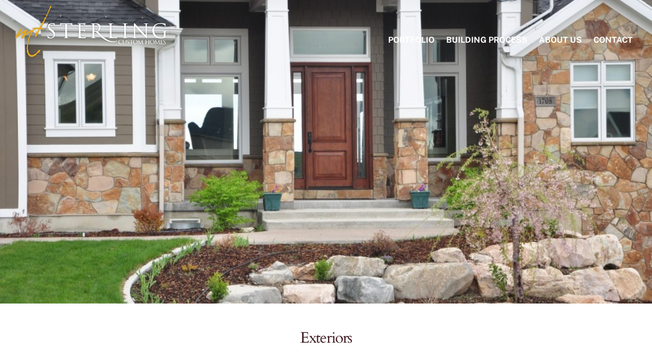

--- FILE ---
content_type: text/html; charset=UTF-8
request_url: https://mtsterlingconstruction.com/project/exteriors/
body_size: 11827
content:
<!DOCTYPE html>
<html lang="en">
<head>
        <meta charset="UTF-8">
        <meta name="viewport" content="width=device-width, initial-scale=1, minimum-scale=1">
        <title>Exteriors &#8211; MT Sterling Custom Homes</title>
<meta name='robots' content='max-image-preview:large' />
            <style id="tf_lazy_style">
                [data-tf-src]{opacity:0}
                .tf_svg_lazy{transition:filter .3s linear!important;filter:blur(25px);opacity:1;transform:translateZ(0)}
                .tf_svg_lazy_loaded{filter:blur(0)}.module[data-lazy],.module[data-lazy] .ui,.module_row[data-lazy]:not(.tb_first),.module_row[data-lazy]:not(.tb_first)>.row_inner,.module_row:not(.tb_first) .module_column[data-lazy],.module_subrow[data-lazy]>.subrow_inner{background-image:none!important}
            </style>
            <noscript><style>[data-tf-src]{display:none!important}.tf_svg_lazy{filter:none!important;opacity:1!important}</style></noscript>
                    <style id="tf_lazy_common">
                            /*chrome bug,prevent run transition on the page loading*/
                body:not(.page-loaded),body:not(.page-loaded) #header,body:not(.page-loaded) a,body:not(.page-loaded) img,body:not(.page-loaded) figure,body:not(.page-loaded) div,body:not(.page-loaded) i,body:not(.page-loaded) li,body:not(.page-loaded) span,body:not(.page-loaded) ul{animation:none!important;transition:none!important}body:not(.page-loaded) #main-nav li .sub-menu{display:none}img{max-width:100%;height:auto}
                        .tf_fa{display:inline-block;width:1em;height:1em;stroke-width:0;stroke:currentColor;overflow:visible;fill:currentColor;pointer-events:none;vertical-align:middle}#tf_svg symbol{overflow:visible}.tf_lazy{position:relative;visibility:visible;display:block;opacity:.3}.wow .tf_lazy{visibility:hidden;opacity:1;position:static;display:inline}div.tf_audio_lazy audio{visibility:hidden;height:0;display:inline}.mejs-container{visibility:visible}.tf_iframe_lazy{transition:opacity .3s ease-in-out;min-height:10px}.tf_carousel .tf_swiper-wrapper{display:flex}.tf_carousel .tf_swiper-slide{flex-shrink:0;opacity:0}.tf_carousel .tf_lazy{contain:none}.tf_swiper-wrapper>br,.tf_lazy.tf_swiper-wrapper .tf_lazy:after,.tf_lazy.tf_swiper-wrapper .tf_lazy:before{display:none}.tf_lazy:after,.tf_lazy:before{content:'';display:inline-block;position:absolute;width:10px!important;height:10px!important;margin:0 3px;top:50%!important;right:50%!important;left:auto!important;border-radius:100%;background-color:currentColor;visibility:visible;animation:tf-hrz-loader infinite .75s cubic-bezier(.2,.68,.18,1.08)}.tf_lazy:after{width:6px!important;height:6px!important;right:auto!important;left:50%!important;margin-top:3px;animation-delay:-.4s}@keyframes tf-hrz-loader{0%{transform:scale(1);opacity:1}50%{transform:scale(.1);opacity:.6}100%{transform:scale(1);opacity:1}}.tf_lazy_lightbox{position:fixed;background:rgba(11,11,11,.8);color:#ccc;top:0;left:0;display:flex;align-items:center;justify-content:center;z-index:999}.tf_lazy_lightbox .tf_lazy:after,.tf_lazy_lightbox .tf_lazy:before{background:#fff}.tf_video_lazy video{width:100%;height:100%;position:static;object-fit:cover}
        </style>
                        <noscript><style>body:not(.page-loaded) #main-nav li .sub-menu{display:block}</style></noscript>
            <link type="image/png" href="/wp-content/uploads/2016/02/favicon-1.png" rel="apple-touch-icon" /><link type="image/png" href="/wp-content/uploads/2016/02/favicon-1.png" rel="icon" />            <link rel="dns-prefetch" href="//www.google-analytics.com"/>
        <link rel="prefetch" href="https://mtsterlingconstruction.com/wp-content/themes/themify-ultra/js/themify.script.min.js?ver=5.5.7" as="script" importance="low"/><link rel="prefetch" href="https://mtsterlingconstruction.com/wp-content/themes/themify-ultra/themify/js/modules/themify.sidemenu.min.js?ver=5.5.4" as="script" importance="low"/><link rel="prefetch" href="https://mtsterlingconstruction.com/wp-content/themes/themify-ultra/themify/js/modules/jquery.imagesloaded.min.js?ver=4.1.4" as="script" importance="low"/><link rel="preload" href="https://mtsterlingconstruction.com/wp-content/uploads/2016/02/mtsterling-wh2.png" as="image"/><link rel="preload" href="https://mtsterlingconstruction.com/wp-content/themes/themify-ultra/themify/themify-builder/js/themify.builder.script.min.js?ver=5.5.4" as="script" importance="low"/><link rel="prefetch" href="https://mtsterlingconstruction.com/wp-content/themes/themify-ultra/themify/themify-builder/js/modules/menu.min.js?ver=5.5.4" as="script" importance="low"/><link rel="preload" href="https://fonts.gstatic.com/s/cardo/v21/wlpxgwjKBV1pqhv97IMx3A.woff2" as="font" type="font/woff2" crossorigin importance="high"/><link rel="preload" href="https://fonts.gstatic.com/s/cardo/v21/wlp_gwjKBV1pqhv43IE.woff2" as="font" type="font/woff2" crossorigin importance="high"/><link rel="preload" href="https://fonts.gstatic.com/s/publicsans/v21/ijwTs572Xtc6ZYQws9YVwnNDTJzaxw.woff2" as="font" type="font/woff2" crossorigin importance="high"/><link rel="preload" href="https://fonts.gstatic.com/s/publicsans/v21/ijwRs572Xtc6ZYQws9YVwnNGfJ4.woff2" as="font" type="font/woff2" crossorigin importance="high"/><link rel="preload" href="https://fonts.gstatic.com/s/quattrocento/v24/OZpEg_xvsDZQL_LKIF7q4jP3w2j6.woff2" as="font" type="font/woff2" crossorigin importance="high"/><link rel="preload" importance="high" href="https://mtsterlingconstruction.com/wp-content/uploads/themify-css/concate/1355556739/themify-concate-2194194820.min.css" as="style"><link importance="high" id="themify_concate-css" rel="stylesheet" href="https://mtsterlingconstruction.com/wp-content/uploads/themify-css/concate/1355556739/themify-concate-2194194820.min.css"><link rel="alternate" type="application/rss+xml" title="MT Sterling Custom Homes &raquo; Feed" href="https://mtsterlingconstruction.com/feed/" />
<link rel="alternate" type="application/rss+xml" title="MT Sterling Custom Homes &raquo; Comments Feed" href="https://mtsterlingconstruction.com/comments/feed/" />
<style id='global-styles-inline-css'>
body{--wp--preset--color--black: #000000;--wp--preset--color--cyan-bluish-gray: #abb8c3;--wp--preset--color--white: #ffffff;--wp--preset--color--pale-pink: #f78da7;--wp--preset--color--vivid-red: #cf2e2e;--wp--preset--color--luminous-vivid-orange: #ff6900;--wp--preset--color--luminous-vivid-amber: #fcb900;--wp--preset--color--light-green-cyan: #7bdcb5;--wp--preset--color--vivid-green-cyan: #00d084;--wp--preset--color--pale-cyan-blue: #8ed1fc;--wp--preset--color--vivid-cyan-blue: #0693e3;--wp--preset--color--vivid-purple: #9b51e0;--wp--preset--gradient--vivid-cyan-blue-to-vivid-purple: linear-gradient(135deg,rgba(6,147,227,1) 0%,rgb(155,81,224) 100%);--wp--preset--gradient--light-green-cyan-to-vivid-green-cyan: linear-gradient(135deg,rgb(122,220,180) 0%,rgb(0,208,130) 100%);--wp--preset--gradient--luminous-vivid-amber-to-luminous-vivid-orange: linear-gradient(135deg,rgba(252,185,0,1) 0%,rgba(255,105,0,1) 100%);--wp--preset--gradient--luminous-vivid-orange-to-vivid-red: linear-gradient(135deg,rgba(255,105,0,1) 0%,rgb(207,46,46) 100%);--wp--preset--gradient--very-light-gray-to-cyan-bluish-gray: linear-gradient(135deg,rgb(238,238,238) 0%,rgb(169,184,195) 100%);--wp--preset--gradient--cool-to-warm-spectrum: linear-gradient(135deg,rgb(74,234,220) 0%,rgb(151,120,209) 20%,rgb(207,42,186) 40%,rgb(238,44,130) 60%,rgb(251,105,98) 80%,rgb(254,248,76) 100%);--wp--preset--gradient--blush-light-purple: linear-gradient(135deg,rgb(255,206,236) 0%,rgb(152,150,240) 100%);--wp--preset--gradient--blush-bordeaux: linear-gradient(135deg,rgb(254,205,165) 0%,rgb(254,45,45) 50%,rgb(107,0,62) 100%);--wp--preset--gradient--luminous-dusk: linear-gradient(135deg,rgb(255,203,112) 0%,rgb(199,81,192) 50%,rgb(65,88,208) 100%);--wp--preset--gradient--pale-ocean: linear-gradient(135deg,rgb(255,245,203) 0%,rgb(182,227,212) 50%,rgb(51,167,181) 100%);--wp--preset--gradient--electric-grass: linear-gradient(135deg,rgb(202,248,128) 0%,rgb(113,206,126) 100%);--wp--preset--gradient--midnight: linear-gradient(135deg,rgb(2,3,129) 0%,rgb(40,116,252) 100%);--wp--preset--duotone--dark-grayscale: url('#wp-duotone-dark-grayscale');--wp--preset--duotone--grayscale: url('#wp-duotone-grayscale');--wp--preset--duotone--purple-yellow: url('#wp-duotone-purple-yellow');--wp--preset--duotone--blue-red: url('#wp-duotone-blue-red');--wp--preset--duotone--midnight: url('#wp-duotone-midnight');--wp--preset--duotone--magenta-yellow: url('#wp-duotone-magenta-yellow');--wp--preset--duotone--purple-green: url('#wp-duotone-purple-green');--wp--preset--duotone--blue-orange: url('#wp-duotone-blue-orange');--wp--preset--font-size--small: 13px;--wp--preset--font-size--medium: 20px;--wp--preset--font-size--large: 36px;--wp--preset--font-size--x-large: 42px;}.has-black-color{color: var(--wp--preset--color--black) !important;}.has-cyan-bluish-gray-color{color: var(--wp--preset--color--cyan-bluish-gray) !important;}.has-white-color{color: var(--wp--preset--color--white) !important;}.has-pale-pink-color{color: var(--wp--preset--color--pale-pink) !important;}.has-vivid-red-color{color: var(--wp--preset--color--vivid-red) !important;}.has-luminous-vivid-orange-color{color: var(--wp--preset--color--luminous-vivid-orange) !important;}.has-luminous-vivid-amber-color{color: var(--wp--preset--color--luminous-vivid-amber) !important;}.has-light-green-cyan-color{color: var(--wp--preset--color--light-green-cyan) !important;}.has-vivid-green-cyan-color{color: var(--wp--preset--color--vivid-green-cyan) !important;}.has-pale-cyan-blue-color{color: var(--wp--preset--color--pale-cyan-blue) !important;}.has-vivid-cyan-blue-color{color: var(--wp--preset--color--vivid-cyan-blue) !important;}.has-vivid-purple-color{color: var(--wp--preset--color--vivid-purple) !important;}.has-black-background-color{background-color: var(--wp--preset--color--black) !important;}.has-cyan-bluish-gray-background-color{background-color: var(--wp--preset--color--cyan-bluish-gray) !important;}.has-white-background-color{background-color: var(--wp--preset--color--white) !important;}.has-pale-pink-background-color{background-color: var(--wp--preset--color--pale-pink) !important;}.has-vivid-red-background-color{background-color: var(--wp--preset--color--vivid-red) !important;}.has-luminous-vivid-orange-background-color{background-color: var(--wp--preset--color--luminous-vivid-orange) !important;}.has-luminous-vivid-amber-background-color{background-color: var(--wp--preset--color--luminous-vivid-amber) !important;}.has-light-green-cyan-background-color{background-color: var(--wp--preset--color--light-green-cyan) !important;}.has-vivid-green-cyan-background-color{background-color: var(--wp--preset--color--vivid-green-cyan) !important;}.has-pale-cyan-blue-background-color{background-color: var(--wp--preset--color--pale-cyan-blue) !important;}.has-vivid-cyan-blue-background-color{background-color: var(--wp--preset--color--vivid-cyan-blue) !important;}.has-vivid-purple-background-color{background-color: var(--wp--preset--color--vivid-purple) !important;}.has-black-border-color{border-color: var(--wp--preset--color--black) !important;}.has-cyan-bluish-gray-border-color{border-color: var(--wp--preset--color--cyan-bluish-gray) !important;}.has-white-border-color{border-color: var(--wp--preset--color--white) !important;}.has-pale-pink-border-color{border-color: var(--wp--preset--color--pale-pink) !important;}.has-vivid-red-border-color{border-color: var(--wp--preset--color--vivid-red) !important;}.has-luminous-vivid-orange-border-color{border-color: var(--wp--preset--color--luminous-vivid-orange) !important;}.has-luminous-vivid-amber-border-color{border-color: var(--wp--preset--color--luminous-vivid-amber) !important;}.has-light-green-cyan-border-color{border-color: var(--wp--preset--color--light-green-cyan) !important;}.has-vivid-green-cyan-border-color{border-color: var(--wp--preset--color--vivid-green-cyan) !important;}.has-pale-cyan-blue-border-color{border-color: var(--wp--preset--color--pale-cyan-blue) !important;}.has-vivid-cyan-blue-border-color{border-color: var(--wp--preset--color--vivid-cyan-blue) !important;}.has-vivid-purple-border-color{border-color: var(--wp--preset--color--vivid-purple) !important;}.has-vivid-cyan-blue-to-vivid-purple-gradient-background{background: var(--wp--preset--gradient--vivid-cyan-blue-to-vivid-purple) !important;}.has-light-green-cyan-to-vivid-green-cyan-gradient-background{background: var(--wp--preset--gradient--light-green-cyan-to-vivid-green-cyan) !important;}.has-luminous-vivid-amber-to-luminous-vivid-orange-gradient-background{background: var(--wp--preset--gradient--luminous-vivid-amber-to-luminous-vivid-orange) !important;}.has-luminous-vivid-orange-to-vivid-red-gradient-background{background: var(--wp--preset--gradient--luminous-vivid-orange-to-vivid-red) !important;}.has-very-light-gray-to-cyan-bluish-gray-gradient-background{background: var(--wp--preset--gradient--very-light-gray-to-cyan-bluish-gray) !important;}.has-cool-to-warm-spectrum-gradient-background{background: var(--wp--preset--gradient--cool-to-warm-spectrum) !important;}.has-blush-light-purple-gradient-background{background: var(--wp--preset--gradient--blush-light-purple) !important;}.has-blush-bordeaux-gradient-background{background: var(--wp--preset--gradient--blush-bordeaux) !important;}.has-luminous-dusk-gradient-background{background: var(--wp--preset--gradient--luminous-dusk) !important;}.has-pale-ocean-gradient-background{background: var(--wp--preset--gradient--pale-ocean) !important;}.has-electric-grass-gradient-background{background: var(--wp--preset--gradient--electric-grass) !important;}.has-midnight-gradient-background{background: var(--wp--preset--gradient--midnight) !important;}.has-small-font-size{font-size: var(--wp--preset--font-size--small) !important;}.has-medium-font-size{font-size: var(--wp--preset--font-size--medium) !important;}.has-large-font-size{font-size: var(--wp--preset--font-size--large) !important;}.has-x-large-font-size{font-size: var(--wp--preset--font-size--x-large) !important;}
</style>
<link rel="preload" href="https://mtsterlingconstruction.com/wp-content/plugins/contact-form-7/includes/css/styles.css?ver=5.5.4" as="style" /><link rel='stylesheet' id='contact-form-7-css'  href='https://mtsterlingconstruction.com/wp-content/plugins/contact-form-7/includes/css/styles.css?ver=5.5.4' media='all' />
<script src='https://mtsterlingconstruction.com/wp-includes/js/jquery/jquery.min.js?ver=3.6.0' id='jquery-core-js'></script>
<link rel="https://api.w.org/" href="https://mtsterlingconstruction.com/wp-json/" /><link rel="EditURI" type="application/rsd+xml" title="RSD" href="https://mtsterlingconstruction.com/xmlrpc.php?rsd" />
<link rel="wlwmanifest" type="application/wlwmanifest+xml" href="https://mtsterlingconstruction.com/wp-includes/wlwmanifest.xml" /> 
<meta name="generator" content="WordPress 5.9.12" />
<link rel="canonical" href="https://mtsterlingconstruction.com/project/exteriors/" />
<link rel='shortlink' href='https://mtsterlingconstruction.com/?p=4365' />
<link rel="alternate" type="application/json+oembed" href="https://mtsterlingconstruction.com/wp-json/oembed/1.0/embed?url=https%3A%2F%2Fmtsterlingconstruction.com%2Fproject%2Fexteriors%2F" />
<link rel="alternate" type="text/xml+oembed" href="https://mtsterlingconstruction.com/wp-json/oembed/1.0/embed?url=https%3A%2F%2Fmtsterlingconstruction.com%2Fproject%2Fexteriors%2F&#038;format=xml" />

	<style>
	@keyframes themifyAnimatedBG{
		0%{background-color:#ffffff}100%{background-color:#ffffff}
	}
	.page-loaded .module_row.animated-bg{
		animation:themifyAnimatedBG 10000ms infinite alternate
	}
	</style>
	<script>
  (function(i,s,o,g,r,a,m){i['GoogleAnalyticsObject']=r;i[r]=i[r]||function(){
  (i[r].q=i[r].q||[]).push(arguments)},i[r].l=1*new Date();a=s.createElement(o),
  m=s.getElementsByTagName(o)[0];a.async=1;a.src=g;m.parentNode.insertBefore(a,m)
  })(window,document,'script','https://www.google-analytics.com/analytics.js','ga');

  ga('create', 'UA-33121522-1', 'auto');
  ga('send', 'pageview');

</script><style id="tb_inline_styles">.tb_animation_on{overflow-x:hidden}.themify_builder .wow{visibility:hidden;animation-fill-mode:both}.themify_builder .tf_lax_done{transition-duration:.8s;transition-timing-function:cubic-bezier(.165,.84,.44,1)}.wow.tf_lax_done{animation-fill-mode:backwards}[data-sticky-active].tb_sticky_scroll_active{z-index:1}[data-sticky-active].tb_sticky_scroll_active .hide-on-stick{display:none}@media screen and (min-width:1025px){.hide-desktop{width:0!important;height:0!important;padding:0!important;visibility:hidden!important;margin:0!important;display:table-column!important}}@media screen and (min-width:769px) and (max-width:1024px){.hide-tablet_landscape{width:0!important;height:0!important;padding:0!important;visibility:hidden!important;margin:0!important;display:table-column!important}}@media screen and (min-width:481px) and (max-width:768px){.hide-tablet{width:0!important;height:0!important;padding:0!important;visibility:hidden!important;margin:0!important;display:table-column!important}}@media screen and (max-width:480px){.hide-mobile{width:0!important;height:0!important;padding:0!important;visibility:hidden!important;margin:0!important;display:table-column!important}}</style><noscript><style>.themify_builder .wow,.wow .tf_lazy{visibility:visible!important}</style></noscript>
<!-- Entry Style -->
<style>
.postid-4365 #headerwrap, .postid-4365 #site-logo, .postid-4365 #site-description {
	color: #fff
}
.postid-4365 #site-logo a, .postid-4365 #site-description a, .postid-4365 .header-widget a, .postid-4365 .sidemenu .social-widget a, .postid-4365 #main-nav > li > a, .postid-4365 #headerwrap .header-icons a {
	color: #fff
}
</style>
<!-- End Entry Style -->
</head>
<body class="portfolio-template-default single single-portfolio postid-4365 skin-default sidebar-none default_width no-home tb_animation_on ready-view header-top-bar fixed-header-enabled transparent-header footer-horizontal-left tagline-off social-widget-off search-off header-widgets-off single-fullwidth-layout skin-styles filter-none filter-hover-none filter-featured-only sidemenu-active">
<a class="screen-reader-text skip-to-content" href="#content">Skip to content</a><svg xmlns="http://www.w3.org/2000/svg" viewBox="0 0 0 0" width="0" height="0" focusable="false" role="none" style="visibility: hidden; position: absolute; left: -9999px; overflow: hidden;" ><defs><filter id="wp-duotone-dark-grayscale"><feColorMatrix color-interpolation-filters="sRGB" type="matrix" values=" .299 .587 .114 0 0 .299 .587 .114 0 0 .299 .587 .114 0 0 .299 .587 .114 0 0 " /><feComponentTransfer color-interpolation-filters="sRGB" ><feFuncR type="table" tableValues="0 0.49803921568627" /><feFuncG type="table" tableValues="0 0.49803921568627" /><feFuncB type="table" tableValues="0 0.49803921568627" /><feFuncA type="table" tableValues="1 1" /></feComponentTransfer><feComposite in2="SourceGraphic" operator="in" /></filter></defs></svg><svg xmlns="http://www.w3.org/2000/svg" viewBox="0 0 0 0" width="0" height="0" focusable="false" role="none" style="visibility: hidden; position: absolute; left: -9999px; overflow: hidden;" ><defs><filter id="wp-duotone-grayscale"><feColorMatrix color-interpolation-filters="sRGB" type="matrix" values=" .299 .587 .114 0 0 .299 .587 .114 0 0 .299 .587 .114 0 0 .299 .587 .114 0 0 " /><feComponentTransfer color-interpolation-filters="sRGB" ><feFuncR type="table" tableValues="0 1" /><feFuncG type="table" tableValues="0 1" /><feFuncB type="table" tableValues="0 1" /><feFuncA type="table" tableValues="1 1" /></feComponentTransfer><feComposite in2="SourceGraphic" operator="in" /></filter></defs></svg><svg xmlns="http://www.w3.org/2000/svg" viewBox="0 0 0 0" width="0" height="0" focusable="false" role="none" style="visibility: hidden; position: absolute; left: -9999px; overflow: hidden;" ><defs><filter id="wp-duotone-purple-yellow"><feColorMatrix color-interpolation-filters="sRGB" type="matrix" values=" .299 .587 .114 0 0 .299 .587 .114 0 0 .299 .587 .114 0 0 .299 .587 .114 0 0 " /><feComponentTransfer color-interpolation-filters="sRGB" ><feFuncR type="table" tableValues="0.54901960784314 0.98823529411765" /><feFuncG type="table" tableValues="0 1" /><feFuncB type="table" tableValues="0.71764705882353 0.25490196078431" /><feFuncA type="table" tableValues="1 1" /></feComponentTransfer><feComposite in2="SourceGraphic" operator="in" /></filter></defs></svg><svg xmlns="http://www.w3.org/2000/svg" viewBox="0 0 0 0" width="0" height="0" focusable="false" role="none" style="visibility: hidden; position: absolute; left: -9999px; overflow: hidden;" ><defs><filter id="wp-duotone-blue-red"><feColorMatrix color-interpolation-filters="sRGB" type="matrix" values=" .299 .587 .114 0 0 .299 .587 .114 0 0 .299 .587 .114 0 0 .299 .587 .114 0 0 " /><feComponentTransfer color-interpolation-filters="sRGB" ><feFuncR type="table" tableValues="0 1" /><feFuncG type="table" tableValues="0 0.27843137254902" /><feFuncB type="table" tableValues="0.5921568627451 0.27843137254902" /><feFuncA type="table" tableValues="1 1" /></feComponentTransfer><feComposite in2="SourceGraphic" operator="in" /></filter></defs></svg><svg xmlns="http://www.w3.org/2000/svg" viewBox="0 0 0 0" width="0" height="0" focusable="false" role="none" style="visibility: hidden; position: absolute; left: -9999px; overflow: hidden;" ><defs><filter id="wp-duotone-midnight"><feColorMatrix color-interpolation-filters="sRGB" type="matrix" values=" .299 .587 .114 0 0 .299 .587 .114 0 0 .299 .587 .114 0 0 .299 .587 .114 0 0 " /><feComponentTransfer color-interpolation-filters="sRGB" ><feFuncR type="table" tableValues="0 0" /><feFuncG type="table" tableValues="0 0.64705882352941" /><feFuncB type="table" tableValues="0 1" /><feFuncA type="table" tableValues="1 1" /></feComponentTransfer><feComposite in2="SourceGraphic" operator="in" /></filter></defs></svg><svg xmlns="http://www.w3.org/2000/svg" viewBox="0 0 0 0" width="0" height="0" focusable="false" role="none" style="visibility: hidden; position: absolute; left: -9999px; overflow: hidden;" ><defs><filter id="wp-duotone-magenta-yellow"><feColorMatrix color-interpolation-filters="sRGB" type="matrix" values=" .299 .587 .114 0 0 .299 .587 .114 0 0 .299 .587 .114 0 0 .299 .587 .114 0 0 " /><feComponentTransfer color-interpolation-filters="sRGB" ><feFuncR type="table" tableValues="0.78039215686275 1" /><feFuncG type="table" tableValues="0 0.94901960784314" /><feFuncB type="table" tableValues="0.35294117647059 0.47058823529412" /><feFuncA type="table" tableValues="1 1" /></feComponentTransfer><feComposite in2="SourceGraphic" operator="in" /></filter></defs></svg><svg xmlns="http://www.w3.org/2000/svg" viewBox="0 0 0 0" width="0" height="0" focusable="false" role="none" style="visibility: hidden; position: absolute; left: -9999px; overflow: hidden;" ><defs><filter id="wp-duotone-purple-green"><feColorMatrix color-interpolation-filters="sRGB" type="matrix" values=" .299 .587 .114 0 0 .299 .587 .114 0 0 .299 .587 .114 0 0 .299 .587 .114 0 0 " /><feComponentTransfer color-interpolation-filters="sRGB" ><feFuncR type="table" tableValues="0.65098039215686 0.40392156862745" /><feFuncG type="table" tableValues="0 1" /><feFuncB type="table" tableValues="0.44705882352941 0.4" /><feFuncA type="table" tableValues="1 1" /></feComponentTransfer><feComposite in2="SourceGraphic" operator="in" /></filter></defs></svg><svg xmlns="http://www.w3.org/2000/svg" viewBox="0 0 0 0" width="0" height="0" focusable="false" role="none" style="visibility: hidden; position: absolute; left: -9999px; overflow: hidden;" ><defs><filter id="wp-duotone-blue-orange"><feColorMatrix color-interpolation-filters="sRGB" type="matrix" values=" .299 .587 .114 0 0 .299 .587 .114 0 0 .299 .587 .114 0 0 .299 .587 .114 0 0 " /><feComponentTransfer color-interpolation-filters="sRGB" ><feFuncR type="table" tableValues="0.098039215686275 1" /><feFuncG type="table" tableValues="0 0.66274509803922" /><feFuncB type="table" tableValues="0.84705882352941 0.41960784313725" /><feFuncA type="table" tableValues="1 1" /></feComponentTransfer><feComposite in2="SourceGraphic" operator="in" /></filter></defs></svg><div id="pagewrap" class="tf_box hfeed site">
					<div id="headerwrap"  class=' tf_box tf_w'>

			
			                                                    <div class="header-icons tf_hide">
                                <a id="menu-icon" class="tf_inline_b tf_text_dec" href="#mobile-menu" aria-label="Menu"><span class="menu-icon-inner tf_inline_b tf_vmiddle tf_overflow"></span><span class="screen-reader-text">Menu</span></a>
				                            </div>
                        
			<header id="header" class="tf_box pagewidth tf_clearfix" itemscope="itemscope" itemtype="https://schema.org/WPHeader">

	            
	            <div class="header-bar tf_box">
				    <div id="site-logo"><a href="https://mtsterlingconstruction.com" title="MT Sterling Custom Homes"><img  src="https://mtsterlingconstruction.com/wp-content/uploads/2016/02/mtsterling-wh2.png" alt="MT Sterling Custom Homes" title="mtsterling-wh2" width="300" height="" class="site-logo-image" data-tf-not-load="1" importance="high"></a></div>				</div>
				<!-- /.header-bar -->

									<div id="mobile-menu" class="sidemenu sidemenu-off tf_scrollbar">
												
						<div class="navbar-wrapper tf_clearfix">
                            														
							
							<nav id="main-nav-wrap" itemscope="itemscope" itemtype="https://schema.org/SiteNavigationElement">
								<ul id="main-nav" class="main-nav tf_clearfix tf_box"><li class="menu-item-page-17 menu-item menu-item-type-post_type menu-item-object-page menu-item-4405" ><a  href="https://mtsterlingconstruction.com/portfolio/">Portfolio</a> </li>
<li class="menu-item-page-19 menu-item menu-item-type-post_type menu-item-object-page menu-item-4406" ><a  href="https://mtsterlingconstruction.com/process/">Building Process</a> </li>
<li class="menu-item-page-23 menu-item menu-item-type-post_type menu-item-object-page menu-item-has-children has-sub-menu menu-item-4407"  aria-haspopup="true"><a  href="https://mtsterlingconstruction.com/about-us/">About Us<span class="child-arrow"></span></a> <ul class="sub-menu"><li class="menu-item-custom-4862 menu-item menu-item-type-custom menu-item-object-custom menu-item-4862 menu-custom-4862-parent-4407" ><a  href="/about-us/#history">History</a> </li>
<li class="menu-item-custom-4866 menu-item menu-item-type-custom menu-item-object-custom menu-item-4866 menu-custom-4866-parent-4407" ><a  href="/about-us/#team">Team</a> </li>
<li class="menu-item-custom-4865 menu-item menu-item-type-custom menu-item-object-custom menu-item-4865 menu-custom-4865-parent-4407" ><a  href="/about-us/#association">Associations</a> </li>
<li class="menu-item-custom-4864 menu-item menu-item-type-custom menu-item-object-custom menu-item-4864 menu-custom-4864-parent-4407" ><a  href="/about-us/#green">Build Green</a> </li>
<li class="menu-item-custom-4863 menu-item menu-item-type-custom menu-item-object-custom menu-item-4863 menu-custom-4863-parent-4407" ><a  href="/about-us/#energy">Energy Efficient</a> </li>
</ul></li>
<li class="menu-item-page-67 menu-item menu-item-type-post_type menu-item-object-page menu-item-4408" ><a  href="https://mtsterlingconstruction.com/contact/">Contact</a> </li>
</ul>							</nav>
							<!-- /#main-nav-wrap -->
                                                    </div>

						
							<a id="menu-icon-close" aria-label="Close menu" class="tf_close tf_hide" href="#"><span class="screen-reader-text">Close Menu</span></a>

																	</div><!-- #mobile-menu -->
                     					<!-- /#mobile-menu -->
				
				
				
			</header>
			<!-- /#header -->
				        
		</div>
		<!-- /#headerwrap -->
	
	<div id="body" class="tf_box tf_clear tf_mw tf_clearfix">
		
		    <div class="featured-area tf_textc fullcover">
				<figure class="post-image tf_clearfix is_video">
			    								<img decoding="async" data-tf-not-load="1" importance="high" src="https://mtsterlingconstruction.com/wp-content/uploads/2015/10/Clearpoint-682-1024x680-1500x700.jpg" width="1500" height="700" class="wp-post-image wp-image-5083" title="Clearpoint (68)" alt="Clearpoint (68)">							    			</figure>
			<div class="post-content">

	
		<h1 class="post-title entry-title">Exteriors</h1>
	
						</div>
    </div>
        <!-- layout-container -->
    <div id="layout" class="pagewidth tf_box tf_clearfix">
	<!-- content -->
<main id="content" class="tf_box tf_clearfix">
        
	
        <article id="post-4365" class="post tf_clearfix post-4365 portfolio type-portfolio status-publish has-post-thumbnail hentry portfolio-category-features has-post-title has-post-date has-post-category has-post-tag no-post-comment no-post-author ">
	        	<div class="post-content">
			<div class="entry-content">

        				<!--themify_builder_content-->
<div id="themify_builder_content-4365" data-postid="4365" class="themify_builder_content themify_builder_content-4365 themify_builder tf_clear">
    	<!-- module_row -->
	<div  data-lazy="1" class="module_row themify_builder_row tb_90sf868 tb_first tf_clearfix">
	    		<div class="row_inner col_align_top col-count-5 tf_box tf_w tf_rel">
			<div  data-lazy="1" class="module_column tb-column col5-1  first tb_l4vx078 tf_box">
			    	</div>
		<div  data-lazy="1" class="module_column tb-column col5-1 second tb_8tdj290 tf_box">
			    	</div>
		<div  data-lazy="1" class="module_column tb-column col5-1 third tb_54n1800 tf_box">
			    	        <div class="tb-column-inner tf_box tf_w">
		    <!-- module text -->
<div  class="module module-text tb_9798702   " data-lazy="1">
        <div  class="tb_text_wrap">
        </div>
</div>
<!-- /module text -->	        </div>
	    	</div>
		<div  data-lazy="1" class="module_column tb-column col5-1 fourth tb_2auq830 tf_box">
			    	</div>
		<div  data-lazy="1" class="module_column tb-column col5-1  last tb_135k828 tf_box">
			    	</div>
		    </div>
	    <!-- /row_inner -->
	</div>
	<!-- /module_row -->
		<!-- module_row -->
	<div  data-lazy="1" class="module_row themify_builder_row tb_lv0y207 tf_clearfix">
	    		<div class="row_inner col_align_top col-count-1 tf_box tf_w tf_rel">
			<div  data-lazy="1" class="module_column tb-column col-full  first tb_on1y872 tf_box">
			    	        <div class="tb-column-inner tf_box tf_w">
		    <!-- module text -->
<div  class="module module-text tb_lbk5050   " data-lazy="1">
        <div  class="tb_text_wrap">
    <p>First impressions always matter. Exterior details help add curb appeal and value to your home. Whether you are thinking of building in the busy suburbs of Layton, Ogden, or Logan, or a relaxing get-a-way in your Garden City cabin, Mt Sterling Custom Homes offers the style you need to impress.</p>    </div>
</div>
<!-- /module text --><!-- module gallery -->
<div  class="module gallery module-gallery tb_1au1758 layout-grid   " data-lazy="1">
    <div class="module-gallery-grid gallery-columns-3 tf_clear">
			<dl class="gallery-item">
			<dt class="gallery-icon">
			<a data-title="" title="" href="https://mtsterlingconstruction.com/wp-content/uploads/2015/10/IMG_3278.jpg" data-rel="tb_1au1758" class="themify_lightbox"><img decoding="async" data-tf-not-load="1" importance="high" src="https://mtsterlingconstruction.com/wp-content/uploads/2015/10/IMG_3278-1024x768-300x300.jpg" width="300" height="300" class="wp-post-image wp-image-5074" title="IMG_3278" alt="IMG_3278" srcset="https://mtsterlingconstruction.com/wp-content/uploads/2015/10/IMG_3278-1024x768-300x300.jpg 300w, https://mtsterlingconstruction.com/wp-content/uploads/2015/10/IMG_3278-150x150.jpg 150w" sizes="(max-width: 300px) 100vw, 300px" /></a>			</dt>
			<dd>
											</dd>
		</dl>
			<dl class="gallery-item">
			<dt class="gallery-icon">
			<a data-title="" title="" href="https://mtsterlingconstruction.com/wp-content/uploads/2015/10/IMG_32791.jpg" data-rel="tb_1au1758" class="themify_lightbox"><img decoding="async" data-tf-not-load="1" importance="high" src="https://mtsterlingconstruction.com/wp-content/uploads/2015/10/IMG_32791-1024x768-300x300.jpg" width="300" height="300" class="wp-post-image wp-image-5075" title="IMG_3279" alt="IMG_3279" srcset="https://mtsterlingconstruction.com/wp-content/uploads/2015/10/IMG_32791-1024x768-300x300.jpg 300w, https://mtsterlingconstruction.com/wp-content/uploads/2015/10/IMG_32791-150x150.jpg 150w" sizes="(max-width: 300px) 100vw, 300px" /></a>			</dt>
			<dd>
											</dd>
		</dl>
			<dl class="gallery-item">
			<dt class="gallery-icon">
			<a data-title="" title="" href="https://mtsterlingconstruction.com/wp-content/uploads/2015/10/Clearpoint-551.jpg" data-rel="tb_1au1758" class="themify_lightbox"><img decoding="async" loading="lazy" src="https://mtsterlingconstruction.com/wp-content/uploads/2015/10/Clearpoint-551-1024x769-300x300.jpg" width="300" height="300" class="wp-post-image wp-image-5076" title="Clearpoint (55)" alt="Clearpoint (55)" srcset="https://mtsterlingconstruction.com/wp-content/uploads/2015/10/Clearpoint-551-1024x769-300x300.jpg 300w, https://mtsterlingconstruction.com/wp-content/uploads/2015/10/Clearpoint-551-150x150.jpg 150w" sizes="(max-width: 300px) 100vw, 300px" /></a>			</dt>
			<dd>
											</dd>
		</dl>
			<dl class="gallery-item">
			<dt class="gallery-icon">
			<a data-title="" title="" href="https://mtsterlingconstruction.com/wp-content/uploads/2015/10/Clearpoint-56.jpg" data-rel="tb_1au1758" class="themify_lightbox"><img decoding="async" loading="lazy" src="https://mtsterlingconstruction.com/wp-content/uploads/2015/10/Clearpoint-56-1024x769-300x300.jpg" width="300" height="300" class="wp-post-image wp-image-5077" title="Clearpoint (56)" alt="Clearpoint (56)" srcset="https://mtsterlingconstruction.com/wp-content/uploads/2015/10/Clearpoint-56-1024x769-300x300.jpg 300w, https://mtsterlingconstruction.com/wp-content/uploads/2015/10/Clearpoint-56-150x150.jpg 150w" sizes="(max-width: 300px) 100vw, 300px" /></a>			</dt>
			<dd>
											</dd>
		</dl>
			<dl class="gallery-item">
			<dt class="gallery-icon">
			<a data-title="" title="" href="https://mtsterlingconstruction.com/wp-content/uploads/2015/10/Clearpoint-571.jpg" data-rel="tb_1au1758" class="themify_lightbox"><img decoding="async" loading="lazy" src="https://mtsterlingconstruction.com/wp-content/uploads/2015/10/Clearpoint-571-769x1024-300x300.jpg" width="300" height="300" class="wp-post-image wp-image-5078" title="Clearpoint (57)" alt="Clearpoint (57)" srcset="https://mtsterlingconstruction.com/wp-content/uploads/2015/10/Clearpoint-571-769x1024-300x300.jpg 300w, https://mtsterlingconstruction.com/wp-content/uploads/2015/10/Clearpoint-571-150x150.jpg 150w" sizes="(max-width: 300px) 100vw, 300px" /></a>			</dt>
			<dd>
											</dd>
		</dl>
			<dl class="gallery-item">
			<dt class="gallery-icon">
			<a data-title="" title="" href="https://mtsterlingconstruction.com/wp-content/uploads/2015/05/dscn4495.jpg" data-rel="tb_1au1758" class="themify_lightbox"><img decoding="async" loading="lazy" data-lazy="1" src="https://mtsterlingconstruction.com/wp-content/uploads/2015/05/dscn4495-300x300.jpg" width="300" height="300" class="tf_svg_lazy wp-post-image wp-image-4370" title="dscn4495" alt="dscn4495" srcset="https://mtsterlingconstruction.com/wp-content/uploads/2015/05/dscn4495-300x300.jpg 300w, https://mtsterlingconstruction.com/wp-content/uploads/2015/05/dscn4495-150x150.jpg 150w" sizes="(max-width: 300px) 100vw, 300px" /></a>			</dt>
			<dd>
											</dd>
		</dl>
			<dl class="gallery-item">
			<dt class="gallery-icon">
			<a data-title="" title="" href="https://mtsterlingconstruction.com/wp-content/uploads/2015/05/gracefield-91.jpg" data-rel="tb_1au1758" class="themify_lightbox"><img decoding="async" loading="lazy" data-lazy="1" src="https://mtsterlingconstruction.com/wp-content/uploads/2015/05/gracefield-91-300x300.jpg" width="300" height="300" class="tf_svg_lazy wp-post-image wp-image-4371" title="gracefield-9" alt="gracefield-9" srcset="https://mtsterlingconstruction.com/wp-content/uploads/2015/05/gracefield-91-300x300.jpg 300w, https://mtsterlingconstruction.com/wp-content/uploads/2015/05/gracefield-91-150x150.jpg 150w" sizes="(max-width: 300px) 100vw, 300px" /></a>			</dt>
			<dd>
											</dd>
		</dl>
			<dl class="gallery-item">
			<dt class="gallery-icon">
			<a data-title="" title="" href="https://mtsterlingconstruction.com/wp-content/uploads/2015/05/gracefield-101.jpg" data-rel="tb_1au1758" class="themify_lightbox"><img decoding="async" loading="lazy" data-lazy="1" src="https://mtsterlingconstruction.com/wp-content/uploads/2015/05/gracefield-101-300x300.jpg" width="300" height="300" class="tf_svg_lazy wp-post-image wp-image-4372" title="gracefield-10" alt="gracefield-10" srcset="https://mtsterlingconstruction.com/wp-content/uploads/2015/05/gracefield-101-300x300.jpg 300w, https://mtsterlingconstruction.com/wp-content/uploads/2015/05/gracefield-101-150x150.jpg 150w" sizes="(max-width: 300px) 100vw, 300px" /></a>			</dt>
			<dd>
											</dd>
		</dl>
			<dl class="gallery-item">
			<dt class="gallery-icon">
			<a data-title="" title="" href="https://mtsterlingconstruction.com/wp-content/uploads/2015/06/baldwin08.jpg" data-rel="tb_1au1758" class="themify_lightbox"><img decoding="async" loading="lazy" data-lazy="1" src="https://mtsterlingconstruction.com/wp-content/uploads/2015/06/baldwin08-300x300.jpg" width="300" height="300" class="tf_svg_lazy wp-post-image wp-image-4554" title="baldwin08" alt="baldwin08" srcset="https://mtsterlingconstruction.com/wp-content/uploads/2015/06/baldwin08-300x300.jpg 300w, https://mtsterlingconstruction.com/wp-content/uploads/2015/06/baldwin08-150x150.jpg 150w, https://mtsterlingconstruction.com/wp-content/uploads/2015/06/baldwin08-500x500.jpg 500w" sizes="(max-width: 300px) 100vw, 300px" /></a>			</dt>
			<dd>
											</dd>
		</dl>
			<dl class="gallery-item">
			<dt class="gallery-icon">
			<a data-title="" title="" href="https://mtsterlingconstruction.com/wp-content/uploads/2015/05/parade-homes-2011-037.jpg" data-rel="tb_1au1758" class="themify_lightbox"><img decoding="async" loading="lazy" data-lazy="1" src="https://mtsterlingconstruction.com/wp-content/uploads/2015/05/parade-homes-2011-037-300x300.jpg" width="300" height="300" class="tf_svg_lazy wp-post-image wp-image-4374" title="parade-homes-2011-037" alt="parade-homes-2011-037" srcset="https://mtsterlingconstruction.com/wp-content/uploads/2015/05/parade-homes-2011-037-300x300.jpg 300w, https://mtsterlingconstruction.com/wp-content/uploads/2015/05/parade-homes-2011-037-150x150.jpg 150w, https://mtsterlingconstruction.com/wp-content/uploads/2015/05/parade-homes-2011-037-290x290.jpg 290w, https://mtsterlingconstruction.com/wp-content/uploads/2015/05/parade-homes-2011-037-500x500.jpg 500w" sizes="(max-width: 300px) 100vw, 300px" /></a>			</dt>
			<dd>
											</dd>
		</dl>
			<dl class="gallery-item">
			<dt class="gallery-icon">
			<a data-title="" title="" href="https://mtsterlingconstruction.com/wp-content/uploads/2015/05/parade-homes-2011-079.jpg" data-rel="tb_1au1758" class="themify_lightbox"><img decoding="async" loading="lazy" data-lazy="1" src="https://mtsterlingconstruction.com/wp-content/uploads/2015/05/parade-homes-2011-079-300x300.jpg" width="300" height="300" class="tf_svg_lazy wp-post-image wp-image-4375" title="parade-homes-2011-079" alt="parade-homes-2011-079" srcset="https://mtsterlingconstruction.com/wp-content/uploads/2015/05/parade-homes-2011-079-300x300.jpg 300w, https://mtsterlingconstruction.com/wp-content/uploads/2015/05/parade-homes-2011-079-150x150.jpg 150w" sizes="(max-width: 300px) 100vw, 300px" /></a>			</dt>
			<dd>
											</dd>
		</dl>
			<dl class="gallery-item">
			<dt class="gallery-icon">
			<a data-title="" title="" href="https://mtsterlingconstruction.com/wp-content/uploads/2015/10/Riggs-1-0621.jpg" data-rel="tb_1au1758" class="themify_lightbox"><img decoding="async" loading="lazy" data-lazy="1" src="https://mtsterlingconstruction.com/wp-content/uploads/2015/10/Riggs-1-0621-1024x678-300x300.jpg" width="300" height="300" class="tf_svg_lazy wp-post-image wp-image-5124" title="Riggs-1-0621" alt="Riggs-1-0621" srcset="https://mtsterlingconstruction.com/wp-content/uploads/2015/10/Riggs-1-0621-1024x678-300x300.jpg 300w, https://mtsterlingconstruction.com/wp-content/uploads/2015/10/Riggs-1-0621-150x150.jpg 150w, https://mtsterlingconstruction.com/wp-content/uploads/2015/10/Riggs-1-0621-1024x678-500x500.jpg 500w" sizes="(max-width: 300px) 100vw, 300px" /></a>			</dt>
			<dd>
											</dd>
		</dl>
			<dl class="gallery-item">
			<dt class="gallery-icon">
			<a data-title="" title="" href="https://mtsterlingconstruction.com/wp-content/uploads/2015/10/Clearpoint-681.jpg" data-rel="tb_1au1758" class="themify_lightbox"><img decoding="async" loading="lazy" data-lazy="1" src="https://mtsterlingconstruction.com/wp-content/uploads/2015/10/Clearpoint-681-1024x680-300x300.jpg" width="300" height="300" class="tf_svg_lazy wp-post-image wp-image-5080" title="Clearpoint 681" alt="Clearpoint 681" srcset="https://mtsterlingconstruction.com/wp-content/uploads/2015/10/Clearpoint-681-1024x680-300x300.jpg 300w, https://mtsterlingconstruction.com/wp-content/uploads/2015/10/Clearpoint-681-150x150.jpg 150w" sizes="(max-width: 300px) 100vw, 300px" /></a>			</dt>
			<dd>
											</dd>
		</dl>
			<dl class="gallery-item">
			<dt class="gallery-icon">
			<a data-title="" title="" href="https://mtsterlingconstruction.com/wp-content/uploads/2015/10/DSC_0161.jpg" data-rel="tb_1au1758" class="themify_lightbox"><img decoding="async" loading="lazy" data-lazy="1" src="https://mtsterlingconstruction.com/wp-content/uploads/2015/10/DSC_0161-680x1024-300x300.jpg" width="300" height="300" class="tf_svg_lazy wp-post-image wp-image-5010" title="DSC_0161" alt="DSC_0161" srcset="https://mtsterlingconstruction.com/wp-content/uploads/2015/10/DSC_0161-680x1024-300x300.jpg 300w, https://mtsterlingconstruction.com/wp-content/uploads/2015/10/DSC_0161-150x150.jpg 150w" sizes="(max-width: 300px) 100vw, 300px" /></a>			</dt>
			<dd>
											</dd>
		</dl>
			<dl class="gallery-item">
			<dt class="gallery-icon">
			<a data-title="" title="" href="https://mtsterlingconstruction.com/wp-content/uploads/2015/06/entry_featured.jpg" data-rel="tb_1au1758" class="themify_lightbox"><img decoding="async" loading="lazy" data-lazy="1" src="https://mtsterlingconstruction.com/wp-content/uploads/2015/06/entry_featured-1024x512-300x300.jpg" width="300" height="300" class="tf_svg_lazy wp-post-image wp-image-4849" title="entry_featured" alt="entry_featured" srcset="https://mtsterlingconstruction.com/wp-content/uploads/2015/06/entry_featured-1024x512-300x300.jpg 300w, https://mtsterlingconstruction.com/wp-content/uploads/2015/06/entry_featured-150x150.jpg 150w, https://mtsterlingconstruction.com/wp-content/uploads/2015/06/entry_featured-290x290.jpg 290w" sizes="(max-width: 300px) 100vw, 300px" /></a>			</dt>
			<dd>
											</dd>
		</dl>
			<dl class="gallery-item">
			<dt class="gallery-icon">
			<a data-title="" title="" href="https://mtsterlingconstruction.com/wp-content/uploads/2015/06/baldwin10.jpg" data-rel="tb_1au1758" class="themify_lightbox"><img decoding="async" loading="lazy" data-lazy="1" src="https://mtsterlingconstruction.com/wp-content/uploads/2015/06/baldwin10-300x300.jpg" width="300" height="300" class="tf_svg_lazy wp-post-image wp-image-4556" title="baldwin10" alt="baldwin10" srcset="https://mtsterlingconstruction.com/wp-content/uploads/2015/06/baldwin10-300x300.jpg 300w, https://mtsterlingconstruction.com/wp-content/uploads/2015/06/baldwin10-150x150.jpg 150w, https://mtsterlingconstruction.com/wp-content/uploads/2015/06/baldwin10-500x500.jpg 500w, https://mtsterlingconstruction.com/wp-content/uploads/2015/06/baldwin10-290x290.jpg 290w" sizes="(max-width: 300px) 100vw, 300px" /></a>			</dt>
			<dd>
											</dd>
		</dl>
			<dl class="gallery-item">
			<dt class="gallery-icon">
			<a data-title="" title="" href="https://mtsterlingconstruction.com/wp-content/uploads/2015/05/horizon15.jpg" data-rel="tb_1au1758" class="themify_lightbox"><img decoding="async" loading="lazy" data-lazy="1" src="https://mtsterlingconstruction.com/wp-content/uploads/2015/05/horizon15-300x300.jpg" width="300" height="300" class="tf_svg_lazy wp-post-image wp-image-4502" title="horizon15" alt="horizon15" srcset="https://mtsterlingconstruction.com/wp-content/uploads/2015/05/horizon15-300x300.jpg 300w, https://mtsterlingconstruction.com/wp-content/uploads/2015/05/horizon15-150x150.jpg 150w, https://mtsterlingconstruction.com/wp-content/uploads/2015/05/horizon15-500x500.jpg 500w" sizes="(max-width: 300px) 100vw, 300px" /></a>			</dt>
			<dd>
											</dd>
		</dl>
			<dl class="gallery-item">
			<dt class="gallery-icon">
			<a data-title="" title="" href="https://mtsterlingconstruction.com/wp-content/uploads/2015/10/DSC_0468.jpg" data-rel="tb_1au1758" class="themify_lightbox"><img decoding="async" loading="lazy" data-lazy="1" src="https://mtsterlingconstruction.com/wp-content/uploads/2015/10/DSC_0468-1024x680-300x300.jpg" width="300" height="300" class="tf_svg_lazy wp-post-image wp-image-5008" title="DSC_0468" alt="DSC_0468" srcset="https://mtsterlingconstruction.com/wp-content/uploads/2015/10/DSC_0468-1024x680-300x300.jpg 300w, https://mtsterlingconstruction.com/wp-content/uploads/2015/10/DSC_0468-150x150.jpg 150w" sizes="(max-width: 300px) 100vw, 300px" /></a>			</dt>
			<dd>
											</dd>
		</dl>
			<dl class="gallery-item">
			<dt class="gallery-icon">
			<a data-title="" title="" href="https://mtsterlingconstruction.com/wp-content/uploads/2015/10/Exterior-1.jpg" data-rel="tb_1au1758" class="themify_lightbox"><img decoding="async" src="https://mtsterlingconstruction.com/wp-content/uploads/2015/10/Exterior-1-680x1024-300x300.jpg" width="300" height="300" class="wp-post-image wp-image-5009" title="Exterior (1)" alt="Exterior (1)" srcset="https://mtsterlingconstruction.com/wp-content/uploads/2015/10/Exterior-1-680x1024-300x300.jpg 300w, https://mtsterlingconstruction.com/wp-content/uploads/2015/10/Exterior-1-150x150.jpg 150w" sizes="(max-width: 300px) 100vw, 300px" /></a>			</dt>
			<dd>
											</dd>
		</dl>
			<dl class="gallery-item">
			<dt class="gallery-icon">
			<a data-title="" title="" href="https://mtsterlingconstruction.com/wp-content/uploads/2015/06/sparrow39.jpg" data-rel="tb_1au1758" class="themify_lightbox"><img decoding="async" loading="lazy" data-lazy="1" src="https://mtsterlingconstruction.com/wp-content/uploads/2015/06/sparrow39-300x300.jpg" width="300" height="300" class="tf_svg_lazy wp-post-image wp-image-4821" title="sparrow39" alt="sparrow39" srcset="https://mtsterlingconstruction.com/wp-content/uploads/2015/06/sparrow39-300x300.jpg 300w, https://mtsterlingconstruction.com/wp-content/uploads/2015/06/sparrow39-150x150.jpg 150w, https://mtsterlingconstruction.com/wp-content/uploads/2015/06/sparrow39-500x500.jpg 500w" sizes="(max-width: 300px) 100vw, 300px" /></a>			</dt>
			<dd>
											</dd>
		</dl>
	</div>
</div>
<!-- /module gallery -->	        </div>
	    	</div>
		    </div>
	    <!-- /row_inner -->
	</div>
	<!-- /module_row -->
	</div>
<!--/themify_builder_content-->
	    
	</div><!-- /.entry-content -->
	    	</div>
	            </article>

	
    
    
		<div class="post-nav tf_box tf_clearfix">
			<span class="prev tf_box"><a href="https://mtsterlingconstruction.com/project/entries/" rel="prev"><span class="arrow"></span> Entries</a></span><span class="next tf_box"><a href="https://mtsterlingconstruction.com/project/finish-work/" rel="next"><span class="arrow"></span> Finish Work</a></span>		</div>
		<!-- /.post-nav -->

	</main>
<!-- /content -->
    </div>    
    </div><!-- /body -->
<div id="footerwrap" class="tf_box tf_clear ">
				<footer id="footer" class="tf_box pagewidth tf_scrollbar tf_rel tf_clearfix" itemscope="itemscope" itemtype="https://schema.org/WPFooter">
			
			<div class="main-col first tf_clearfix">
				<div class="footer-left-wrap first">
					
									</div>

				<div class="footer-right-wrap">
																	<div class="footer-nav-wrap">
													</div>
						<!-- /.footer-nav-wrap -->
					
											<div class="footer-text tf_clear tf_clearfix">
							<div class="footer-text-inner">
								<div class="one"> </div><div class="two"> </div>							</div>
						</div>
						<!-- /.footer-text -->
									</div>
			</div>

												<div class="section-col tf_clearfix">
						<div class="footer-widgets-wrap">
							
		<div class="footer-widgets tf_clearfix">
							<div class="col3-1 first tf_box tf_float">
					<div id="text-1011" class="widget widget_text"><h4 class="widgettitle">About Us</h4>			<div class="textwidget">Mt Sterling Custom Homes is dedicated to providing excellent craftsmanship, customer service, and communication throughout the design and build of your home. Call today to speak with one of our New Home Consultants.</div>
		</div>				</div>
							<div class="col3-1 tf_box tf_float">
					<div id="text-1013" class="widget widget_text"><h4 class="widgettitle">Visit Us</h4>			<div class="textwidget">50 East 2500 North<br/>
Suite 101<br/>
North Logan, UT 84341<br/></div>
		</div>				</div>
							<div class="col3-1 tf_box tf_float">
					<div id="text-1014" class="widget widget_text"><h4 class="widgettitle">Talk to Us</h4>			<div class="textwidget">(435) 580-4111<br/>
info@mtsch.com</div>
		</div><div id="themify-social-links-1008" class="widget themify-social-links"><ul class="social-links horizontal">
							<li class="social-link-item facebook font-icon icon-medium">
								<a href="https://facebook.com/MtSterlingCustomHomes" aria-label="facebook" ><em style="background-color: #dcac0a;"><svg  aria-label="Facebook" role="img" class="tf_fa tf-fab-facebook"><use href="#tf-fab-facebook"></use></svg></em>  </a>
							</li>
							<!-- /themify-link-item -->
							<li class="social-link-item instagram font-icon icon-medium">
								<a href="https://www.instagram.com/mt_sterling/" aria-label="instagram" ><em style="background-color: #dcac0a;"><svg  aria-label="Instagram" role="img" class="tf_fa tf-fab-instagram"><use href="#tf-fab-instagram"></use></svg></em>  </a>
							</li>
							<!-- /themify-link-item -->
							<li class="social-link-item pinterest font-icon icon-medium">
								<a href="https://www.pinterest.com/mtsterlinghomes/" aria-label="pinterest" ><em style="background-color: #dcac0a;"><svg  aria-label="Pinterest" role="img" class="tf_fa tf-fab-pinterest"><use href="#tf-fab-pinterest"></use></svg></em>  </a>
							</li>
							<!-- /themify-link-item -->
							<li class="social-link-item google font-icon icon-medium">
								<a href="https://plus.google.com/111952237559005386294/posts" aria-label="google" ><em style="background-color: #dcac0a;"><svg  aria-label="Google" role="img" class="tf_fa tf-fab-google-plus"><use href="#tf-fab-google-plus"></use></svg></em>  </a>
							</li>
							<!-- /themify-link-item -->
							<li class="social-link-item twitter font-icon icon-medium">
								<a href="https://twitter.com/mt_sterling" aria-label="twitter" ><em style="background-color: #dcac0a;"><svg  aria-label="Twitter" role="img" class="tf_fa tf-fab-twitter"><use href="#tf-fab-twitter"></use></svg></em>  </a>
							</li>
							<!-- /themify-link-item --></ul></div>				</div>
					</div>
		<!-- /.footer-widgets -->

								<!-- /footer-widgets -->
						</div>
					</div>
							
					</footer><!-- /#footer -->
				<!-- hook content: themify_footer_after --><div style="width:100%; position:absolute; position-bottom:0; " ><div class="tb_layout_part_wrap tf_w">
<!--themify_builder_content-->
    <div  class="themify_builder_content themify_builder_content-4217 themify_builder not_editable_builder" data-postid="4217">
        	<!-- module_row -->
	<div  data-lazy="1" class="module_row themify_builder_row tb_t06o018 tf_clearfix" >
	    		<div class="row_inner col_align_top col-count-1 tf_box tf_w tf_rel">
			<div  data-lazy="1" class="module_column tb-column col-full   first tb_fwie017 tf_box">
			    	        <div class="tb-column-inner tf_box tf_w">
		    	<div  data-lazy="1" class="module_subrow themify_builder_sub_row tb_501c174 tf_w tf_clearfix">
	    		<div class="subrow_inner col_align_top col-count-6 tf_box tf_w">
			<div  data-lazy="1" class="sub_column module_column tf_box col6-1  first tb_8o02784"> 
	    	    	</div>
		<div  data-lazy="1" class="sub_column module_column tf_box col6-1 second tb_qhmh200"> 
	    	    	        <div class="tb-column-inner tf_box tf_w">
		    <!-- module image -->
<div  class="module module-image tb_wo8l110    image-left tf_mw" data-lazy="1">
        <div class="image-wrap tf_rel tf_mw">
		    <img decoding="async" src="/wp-content/uploads/2015/05/Untitled-2.png" title="Exteriors" alt="Exteriors">	
		</div>
	<!-- /image-wrap -->
    
    	</div>
<!-- /module image -->	        </div>
	    	</div>
		<div  data-lazy="1" class="sub_column module_column tf_box col6-1 third tb_gf8g105"> 
	    	    	        <div class="tb-column-inner tf_box tf_w">
		    <!-- module image -->
<div  class="module module-image tb_yxkk250    image-left tf_mw" data-lazy="1">
        <div class="image-wrap tf_rel tf_mw">
		    <img decoding="async" src="/wp-content/uploads/2015/05/footer-img1.png" title="Exteriors" alt="Exteriors">	
		</div>
	<!-- /image-wrap -->
    
    	</div>
<!-- /module image -->	        </div>
	    	</div>
		<div  data-lazy="1" class="sub_column module_column tf_box col6-1 fourth tb_1id3881"> 
	    	    	        <div class="tb-column-inner tf_box tf_w">
		    <!-- module image -->
<div  class="module module-image tb_nkgb057 rounded  image-left tf_mw" data-lazy="1">
        <div class="image-wrap tf_rel tf_mw">
		    <img decoding="async" src="/wp-content/uploads/2015/05/Untitled-3.png" title="Exteriors" alt="Exteriors">	
		</div>
	<!-- /image-wrap -->
    
    	</div>
<!-- /module image -->	        </div>
	    	</div>
		<div  data-lazy="1" class="sub_column module_column tf_box col6-1 fifth tb_til6282"> 
	    	    	        <div class="tb-column-inner tf_box tf_w">
		    <!-- module image -->
<div  class="module module-image tb_9xds777 rounded  image-left tf_mw" data-lazy="1">
        <div class="image-wrap tf_rel tf_mw">
		    <img decoding="async" src="/wp-content/uploads/2015/05/Untitled-4.png" title="Exteriors" alt="Exteriors">	
		</div>
	<!-- /image-wrap -->
    
    	</div>
<!-- /module image -->	        </div>
	    	</div>
		<div  data-lazy="1" class="sub_column module_column tf_box col6-1  last tb_ng5u470"> 
	    	    	</div>
		    </div>
	</div><!-- /themify_builder_sub_row -->
	<!-- module menu -->
<div  class="module module-menu tb_r7r3006  mobile-menu-slide" data-menu-style="mobile-menu-slide" data-menu-breakpoint="0" data-element-id="tb_r7r3006" data-lazy="1">
    	
	<div class="module-menu-container "><ul id="menu-footer" class="ui tf_clearfix nav tf_rel menu-bar transparent  "><li id="menu-item-4874" class="menu-item-page-17 menu-item menu-item-type-post_type menu-item-object-page menu-item-4874"><a href="https://mtsterlingconstruction.com/portfolio/">Portfolio</a></li>
<li id="menu-item-4875" class="menu-item-page-19 menu-item menu-item-type-post_type menu-item-object-page menu-item-4875"><a href="https://mtsterlingconstruction.com/process/">Building Process</a></li>
<li id="menu-item-4876" class="menu-item-page-23 menu-item menu-item-type-post_type menu-item-object-page menu-item-4876"><a href="https://mtsterlingconstruction.com/about-us/">About Us</a></li>
<li id="menu-item-5328" class="menu-item-page-30 menu-item menu-item-type-post_type menu-item-object-page menu-item-5328"><a href="https://mtsterlingconstruction.com/blog/">Blog</a></li>
<li id="menu-item-4877" class="menu-item-page-67 menu-item menu-item-type-post_type menu-item-object-page menu-item-4877"><a href="https://mtsterlingconstruction.com/contact/">Contact</a></li>
</ul></div>		<style>
			.mobile-menu-module[data-module="tb_r7r3006"] {
				right: -300px;
			}
		</style>
	</div>
<!-- /module menu -->
	        </div>
	    	</div>
		    </div>
	    <!-- /row_inner -->
	</div>
	<!-- /module_row -->
	    </div>
<!--/themify_builder_content-->
</div>

</div><!-- /hook content: themify_footer_after -->
	</div><!-- /#footerwrap -->
</div><!-- /#pagewrap -->
<!-- wp_footer -->

<!-- CallRail WordPress Integration -->
<script type="text/javascript">window.crwpVer = 1;</script><script type="text/javascript" src="//cdn.callrail.com/companies/325000979/d7212a77faba5eac6ced/12/swap.js"></script>

            <!--googleoff:all-->
            <!--noindex-->
            <script type="text/template" id="tf_vars">
            var themifyScript = {"headerType":"header-top-bar","sticky_header":"","pageLoaderEffect":"","infiniteEnable":"0"};
var tbLocalScript = {"builder_url":"https://mtsterlingconstruction.com/wp-content/themes/themify-ultra/themify/themify-builder","css_module_url":"https://mtsterlingconstruction.com/wp-content/themes/themify-ultra/themify/themify-builder/css/modules/","js_module_url":"https://mtsterlingconstruction.com/wp-content/themes/themify-ultra/themify/themify-builder/js/modules/","js_modules":{"fwr":"https://mtsterlingconstruction.com/wp-content/themes/themify-ultra/themify/themify-builder/js/modules/fullwidthRows.min.js","bgs":"https://mtsterlingconstruction.com/wp-content/themes/themify-ultra/themify/themify-builder/js/modules/backgroundSlider.min.js","fwv":"https://mtsterlingconstruction.com/wp-content/themes/themify-ultra/themify/themify-builder/js/modules/fullwidthvideo.min.js","feature":"https://mtsterlingconstruction.com/wp-content/themes/themify-ultra/themify/themify-builder/js/modules/feature.min.js","parallax":"https://mtsterlingconstruction.com/wp-content/themes/themify-ultra/themify/themify-builder/js/modules/parallax.min.js","bgzs":"https://mtsterlingconstruction.com/wp-content/themes/themify-ultra/themify/themify-builder/js/modules/bgzoom_scroll.min.js","bgzoom":"https://mtsterlingconstruction.com/wp-content/themes/themify-ultra/themify/themify-builder/js/modules/bgzoom.min.js","gallery":"https://mtsterlingconstruction.com/wp-content/themes/themify-ultra/themify/themify-builder/js/modules/gallery.min.js","menu":"https://mtsterlingconstruction.com/wp-content/themes/themify-ultra/themify/themify-builder/js/modules/menu.min.js","read":"https://mtsterlingconstruction.com/wp-content/themes/themify-ultra/themify/themify-builder/js/modules/readMore.min.js","sticky":"https://mtsterlingconstruction.com/wp-content/themes/themify-ultra/themify/themify-builder/js/modules/sticky.min.js","alert":"https://mtsterlingconstruction.com/wp-content/themes/themify-ultra/themify/themify-builder/js/modules/alert.min.js","tab":"https://mtsterlingconstruction.com/wp-content/themes/themify-ultra/themify/themify-builder/js/modules/tab.min.js","accordion":"https://mtsterlingconstruction.com/wp-content/themes/themify-ultra/themify/themify-builder/js/modules/accordion.min.js","oc":"https://mtsterlingconstruction.com/wp-content/themes/themify-ultra/themify/themify-builder/js/modules/overlay-content.min.js","video":"https://mtsterlingconstruction.com/wp-content/themes/themify-ultra/themify/themify-builder/js/modules/video.min.js","sh":"https://mtsterlingconstruction.com/wp-content/themes/themify-ultra/themify/themify-builder/js/themify.scroll-highlight.min.js","t":"https://mtsterlingconstruction.com/wp-content/themes/themify-ultra/themify/themify-builder/js/modules/tooltip.min.js"},"breakpoints":{"tablet_landscape":[769,1024],"tablet":[481,768],"mobile":480},"fullwidth_support":"","addons":[]};
var themify_vars = {"version":"5.5.4","url":"https://mtsterlingconstruction.com/wp-content/themes/themify-ultra/themify","wp":"5.9.12","ajax_url":"https://mtsterlingconstruction.com/wp-admin/admin-ajax.php","map_key":"AIzaSyD_Y3SOyHolg53zHrQrQSlLEuoZuFJYRi8","includesURL":"https://mtsterlingconstruction.com/wp-includes/","emailSub":"Check this out!","nop":"Sorry, no posts found.","lightbox":{"i18n":{"tCounter":"%curr% of %total%"}},"s_v":"5.3.9","a_v":"3.6.2","i_v":"4.1.4","js_modules":{"fxh":"https://mtsterlingconstruction.com/wp-content/themes/themify-ultra/themify/js/modules/fixedheader.min.js","lb":"https://mtsterlingconstruction.com/wp-content/themes/themify-ultra/themify/js/lightbox.min.js","gal":"https://mtsterlingconstruction.com/wp-content/themes/themify-ultra/themify/js/themify.gallery.min.js","sw":"https://mtsterlingconstruction.com/wp-content/themes/themify-ultra/themify/js/modules/swiper/swiper.min.js","tc":"https://mtsterlingconstruction.com/wp-content/themes/themify-ultra/themify/js/modules/themify.carousel.min.js","map":"https://mtsterlingconstruction.com/wp-content/themes/themify-ultra/themify/js/modules/map.min.js","img":"https://mtsterlingconstruction.com/wp-content/themes/themify-ultra/themify/js/modules/jquery.imagesloaded.min.js","at":"https://mtsterlingconstruction.com/wp-content/themes/themify-ultra/themify/js/modules/autoTiles.min.js","iso":"https://mtsterlingconstruction.com/wp-content/themes/themify-ultra/themify/js/modules/isotop.min.js","inf":"https://mtsterlingconstruction.com/wp-content/themes/themify-ultra/themify/js/modules/infinite.min.js","lax":"https://mtsterlingconstruction.com/wp-content/themes/themify-ultra/themify/js/modules/lax.min.js","video":"https://mtsterlingconstruction.com/wp-content/themes/themify-ultra/themify/js/modules/video-player.min.js","audio":"https://mtsterlingconstruction.com/wp-content/themes/themify-ultra/themify/js/modules/audio-player.min.js","side":"https://mtsterlingconstruction.com/wp-content/themes/themify-ultra/themify/js/modules/themify.sidemenu.min.js","edge":"https://mtsterlingconstruction.com/wp-content/themes/themify-ultra/themify/js/modules/edge.Menu.min.js","wow":"https://mtsterlingconstruction.com/wp-content/themes/themify-ultra/themify/js/modules/tf_wow.min.js","share":"https://mtsterlingconstruction.com/wp-content/themes/themify-ultra/themify/js/modules/sharer.min.js","mega":"https://mtsterlingconstruction.com/wp-content/themes/themify-ultra/themify/megamenu/js/themify.mega-menu.min.js","drop":"https://mtsterlingconstruction.com/wp-content/themes/themify-ultra/themify/js/modules/themify.dropdown.min.js","wc":"https://mtsterlingconstruction.com/wp-content/themes/themify-ultra/themify/js/modules/wc.min.js","stb":"https://mtsterlingconstruction.com/wp-content/themes/themify-ultra/themify/js/modules/sticky-buy.min.js","wcacc":"https://mtsterlingconstruction.com/wp-content/themes/themify-ultra/themify/js/modules/wc-accordion-tabs.min.js"},"css_modules":{"sw":"https://mtsterlingconstruction.com/wp-content/themes/themify-ultra/themify/css/swiper/swiper.min.css","an":"https://mtsterlingconstruction.com/wp-content/themes/themify-ultra/themify/css/animate.min.css","video":"https://mtsterlingconstruction.com/wp-content/themes/themify-ultra/themify/css/modules/video.min.css","audio":"https://mtsterlingconstruction.com/wp-content/themes/themify-ultra/themify/css/modules/audio.min.css","drop":"https://mtsterlingconstruction.com/wp-content/themes/themify-ultra/themify/css/modules/dropdown.min.css","lb":"https://mtsterlingconstruction.com/wp-content/themes/themify-ultra/themify/css/lightbox.min.css","mega":"https://mtsterlingconstruction.com/wp-content/themes/themify-ultra/themify/megamenu/css/megamenu.min.css","stb":"https://mtsterlingconstruction.com/wp-content/themes/themify-ultra/themify/css/modules/sticky-buy.min.css"},"is_min":"1","wp_embed":"https://mtsterlingconstruction.com/wp-includes/js/wp-embed.min.js","sw":{"site_url":"https://mtsterlingconstruction.com","plugins_url":"plugins","sw_refresh":true},"theme_js":"https://mtsterlingconstruction.com/wp-content/themes/themify-ultra/js/themify.script.min.js","theme_v":"5.5.7","theme_url":"https://mtsterlingconstruction.com/wp-content/themes/themify-ultra","menu_point":"1200","done":{"tb_parallax":true,"tb_text":true,"tb_gallery":true,"tb_gallery_grid":true,"tb_style":true,"tb_image":true,"tb_image_left":true,"tb_rounded":true,"tb_menu":true,"tb_menu_transparent":true}};            </script>
            <!--/noindex-->
            <!--googleon:all-->
            <script nomodule defer src="https://mtsterlingconstruction.com/wp-content/themes/themify-ultra/themify/js/modules/fallback.min.js"></script>
            <script defer="defer" src='https://mtsterlingconstruction.com/wp-content/themes/themify-ultra/themify/js/main.min.js?ver=5.5.4' id='themify-main-script-js'></script>
<script src='https://mtsterlingconstruction.com/wp-includes/js/dist/vendor/regenerator-runtime.min.js?ver=0.13.9' id='regenerator-runtime-js'></script>
<script src='https://mtsterlingconstruction.com/wp-includes/js/dist/vendor/wp-polyfill.min.js?ver=3.15.0' id='wp-polyfill-js'></script>
<script id='contact-form-7-js-extra'>
var wpcf7 = {"api":{"root":"https:\/\/mtsterlingconstruction.com\/wp-json\/","namespace":"contact-form-7\/v1"}};
</script>
<script defer="defer" src='https://mtsterlingconstruction.com/wp-content/plugins/contact-form-7/includes/js/index.js?ver=5.5.4' id='contact-form-7-js'></script>
<svg id="tf_svg" style="display:none"><defs><symbol id="tf-fab-facebook" viewBox="0 0 17 32"><path d="M13.5 5.313q-1.125 0-1.781.375t-.844.938-.188 1.438v3.938H16l-.75 5.688h-4.563v14.313H4.812V17.69H-.001v-5.688h4.813v-4.5q0-3.563 2-5.531T12.125.002q2.688 0 4.375.25v5.063h-3z"></path></symbol><symbol id="tf-fab-instagram" viewBox="0 0 32 32"><path d="M14 8.813q3 0 5.094 2.094t2.094 5.094-2.094 5.094T14 23.189t-5.094-2.094-2.094-5.094 2.094-5.094T14 8.813zm0 11.875q1.938 0 3.313-1.375T18.688 16t-1.375-3.313T14 11.312t-3.313 1.375T9.312 16t1.375 3.313T14 20.688zM23.125 8.5q0 .688-.469 1.188t-1.156.5-1.188-.5-.5-1.188.5-1.156 1.188-.469 1.156.469.469 1.156zm4.813 1.75q.063 1.688.063 5.75t-.063 5.75q-.188 3.813-2.281 5.906t-5.906 2.219q-1.688.125-5.75.125t-5.75-.125q-3.813-.188-5.875-2.25-.813-.75-1.313-1.75t-.719-1.938-.219-2.188Q0 20.061 0 15.999t.125-5.813q.188-3.75 2.25-5.813Q4.438 2.248 8.25 2.06q1.688-.063 5.75-.063t5.75.063q3.813.188 5.906 2.281t2.281 5.906zm-3 14q.188-.5.313-1.281t.188-1.875.063-1.781v-6.625l-.063-1.781-.188-1.875-.313-1.281q-.75-1.938-2.688-2.688-.5-.188-1.281-.313t-1.875-.188-1.75-.063h-6.656l-1.781.063-1.875.188-1.281.313q-1.938.75-2.688 2.688-.188.5-.313 1.281t-.188 1.875-.063 1.75v6l.031 1.531.094 1.594.188 1.344.25 1.125q.813 1.938 2.688 2.688.5.188 1.281.313t1.875.188 1.75.063h6.656l1.781-.063 1.875-.188 1.281-.313q1.938-.813 2.688-2.688z"></path></symbol><symbol id="tf-fab-pinterest" viewBox="0 0 31 32"><path d="M31 16q0 6.438-4.531 10.969T15.5 31.5q-2.375 0-4.563-.688 1.5-2.5 1.875-4.063l1-3.688q.375.75 1.375 1.25t2.188.5q3.438 0 5.719-2.781t2.281-6.844q0-3.813-2.75-6.375t-6.813-2.563q-4.75 0-7.469 2.75t-2.719 6.625q0 1.813.875 3.594t2.25 2.406q.438.188.5-.188.063-.125.219-.844t.219-.906q.063-.25-.125-.438-1.125-1.438-1.125-3.563 0-2.688 1.906-4.719t5.094-2.031q2.875 0 4.688 1.781t1.813 4.531q0 2.063-.656 3.688t-1.781 2.531-2.438.906q-1.188 0-1.875-.844t-.438-1.969q.125-.625.5-1.75t.563-1.969.188-1.469q0-.563-.188-1.063t-.656-.781-1.094-.281q-1.188 0-2 1.063t-.813 2.688q0 .25.031.531t.063.5.094.438.094.344.094.25.063.188l.063.063q-1.563 6.438-1.875 7.688-.313 1.563 0 4.438-4.438-1.688-7.156-5.625T.002 15.998q0-6.438 4.531-10.969T15.502.498t10.969 4.531 4.531 10.969z"></path></symbol><symbol id="tf-fab-google-plus" viewBox="0 0 40 32"><path d="M24.125 14.25q.188 1.063.188 2 0 5.188-3.188 8.469T12.812 28q-5 0-8.5-3.5T.812 16t3.5-8.5 8.5-3.5q4.688 0 8 3.125l-3.25 3.125q-1.875-1.813-4.75-1.813-2 0-3.719 1t-2.719 2.75-1 3.813q0 3.125 2.188 5.344t5.25 2.219q3.125 0 4.813-1.688t2-3.438h-6.813v-4.188h11.313zm11.563.438h3.5v3.5h-3.5v3.5h-3.5v-3.5H28.75v-3.5h3.438v-3.5h3.5v3.5z"></path></symbol><symbol id="tf-fab-twitter" viewBox="0 0 32 32"><path d="M28.688 9.5q.063.25.063.813 0 3.313-1.25 6.594t-3.531 6-5.906 4.406-8 1.688q-5.5 0-10.063-2.938.688.063 1.563.063 4.563 0 8.188-2.813-2.188 0-3.844-1.281t-2.281-3.219q.625.063 1.188.063.875 0 1.75-.188-1.5-.313-2.688-1.25t-1.875-2.281-.688-2.906v-.125q1.375.813 2.938.875-2.938-2-2.938-5.5 0-1.75.938-3.313Q4.69 7.251 8.221 9.063t7.531 2q-.125-.75-.125-1.5 0-2.688 1.906-4.625T22.127 3q2.875 0 4.813 2.063 2.25-.438 4.188-1.563-.75 2.313-2.875 3.625 1.875-.25 3.75-1.063-1.375 2-3.313 3.438z"></path></symbol><style id="tf_fonts_style">.tf_fa.tf-fab-facebook{width:0.98em}.tf_fa.tf-fab-pinterest{width:0.96875em}.tf_fa.tf-fab-google-plus{width:1.25em}.tf_fa.tf-fab-twitter{width:0.998046875em}</style></defs></svg>

<!-- SCHEMA BEGIN --><script type="application/ld+json">[{"@context":"https:\/\/schema.org","@type":"CreativeWork","mainEntityOfPage":{"@type":"WebPage","@id":"https:\/\/mtsterlingconstruction.com\/project\/exteriors\/"},"headline":"Exteriors","datePublished":"2015-05-28T21:30:26-06:00","dateModified":"2020-04-23T07:47:25-06:00","description":"First impressions always matter. Exterior details help add curb appeal and value to your home. Whether you are thinking of building in the busy suburbs of Layton, Ogden, or Logan, or a relaxing get-a-way in your Garden City cabin, Mt Sterling Custom Homes offers the style you need to impress.","image":{"@type":"ImageObject","url":"https:\/\/mtsterlingconstruction.com\/wp-content\/uploads\/2015\/10\/Clearpoint-682-1024x680.jpg","width":1024,"height":680}}]</script><!-- /SCHEMA END -->	</body>
<script>'undefined'=== typeof _trfq || (window._trfq = []);'undefined'=== typeof _trfd && (window._trfd=[]),_trfd.push({'tccl.baseHost':'secureserver.net'},{'ap':'cpbh-mt'},{'server':'p3plmcpnl489325'},{'dcenter':'p3'},{'cp_id':'8554737'},{'cp_cache':''},{'cp_cl':'8'}) // Monitoring performance to make your website faster. If you want to opt-out, please contact web hosting support.</script><script src='https://img1.wsimg.com/traffic-assets/js/tccl.min.js'></script></html>


--- FILE ---
content_type: text/plain
request_url: https://www.google-analytics.com/j/collect?v=1&_v=j102&a=820271654&t=pageview&_s=1&dl=https%3A%2F%2Fmtsterlingconstruction.com%2Fproject%2Fexteriors%2F&ul=en-us%40posix&dt=Exteriors%20%E2%80%93%20MT%20Sterling%20Custom%20Homes&sr=1280x720&vp=1280x720&_u=IEBAAEABAAAAACAAI~&jid=324995884&gjid=1144821455&cid=495380761.1768912076&tid=UA-33121522-1&_gid=1044444791.1768912076&_r=1&_slc=1&z=2024508625
body_size: -454
content:
2,cG-71MRDJV6DD